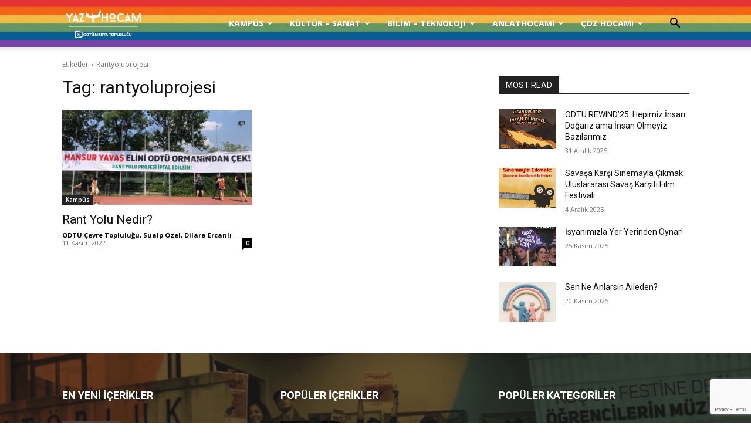

--- FILE ---
content_type: text/html; charset=utf-8
request_url: https://www.google.com/recaptcha/api2/anchor?ar=1&k=6LeocZUUAAAAAH4AfxDxQtJwRUVK0YIbnjDj6a9X&co=aHR0cHM6Ly95YXpob2NhbS5jb206NDQz&hl=en&v=PoyoqOPhxBO7pBk68S4YbpHZ&size=invisible&anchor-ms=20000&execute-ms=30000&cb=6seu8cgu34mw
body_size: 48835
content:
<!DOCTYPE HTML><html dir="ltr" lang="en"><head><meta http-equiv="Content-Type" content="text/html; charset=UTF-8">
<meta http-equiv="X-UA-Compatible" content="IE=edge">
<title>reCAPTCHA</title>
<style type="text/css">
/* cyrillic-ext */
@font-face {
  font-family: 'Roboto';
  font-style: normal;
  font-weight: 400;
  font-stretch: 100%;
  src: url(//fonts.gstatic.com/s/roboto/v48/KFO7CnqEu92Fr1ME7kSn66aGLdTylUAMa3GUBHMdazTgWw.woff2) format('woff2');
  unicode-range: U+0460-052F, U+1C80-1C8A, U+20B4, U+2DE0-2DFF, U+A640-A69F, U+FE2E-FE2F;
}
/* cyrillic */
@font-face {
  font-family: 'Roboto';
  font-style: normal;
  font-weight: 400;
  font-stretch: 100%;
  src: url(//fonts.gstatic.com/s/roboto/v48/KFO7CnqEu92Fr1ME7kSn66aGLdTylUAMa3iUBHMdazTgWw.woff2) format('woff2');
  unicode-range: U+0301, U+0400-045F, U+0490-0491, U+04B0-04B1, U+2116;
}
/* greek-ext */
@font-face {
  font-family: 'Roboto';
  font-style: normal;
  font-weight: 400;
  font-stretch: 100%;
  src: url(//fonts.gstatic.com/s/roboto/v48/KFO7CnqEu92Fr1ME7kSn66aGLdTylUAMa3CUBHMdazTgWw.woff2) format('woff2');
  unicode-range: U+1F00-1FFF;
}
/* greek */
@font-face {
  font-family: 'Roboto';
  font-style: normal;
  font-weight: 400;
  font-stretch: 100%;
  src: url(//fonts.gstatic.com/s/roboto/v48/KFO7CnqEu92Fr1ME7kSn66aGLdTylUAMa3-UBHMdazTgWw.woff2) format('woff2');
  unicode-range: U+0370-0377, U+037A-037F, U+0384-038A, U+038C, U+038E-03A1, U+03A3-03FF;
}
/* math */
@font-face {
  font-family: 'Roboto';
  font-style: normal;
  font-weight: 400;
  font-stretch: 100%;
  src: url(//fonts.gstatic.com/s/roboto/v48/KFO7CnqEu92Fr1ME7kSn66aGLdTylUAMawCUBHMdazTgWw.woff2) format('woff2');
  unicode-range: U+0302-0303, U+0305, U+0307-0308, U+0310, U+0312, U+0315, U+031A, U+0326-0327, U+032C, U+032F-0330, U+0332-0333, U+0338, U+033A, U+0346, U+034D, U+0391-03A1, U+03A3-03A9, U+03B1-03C9, U+03D1, U+03D5-03D6, U+03F0-03F1, U+03F4-03F5, U+2016-2017, U+2034-2038, U+203C, U+2040, U+2043, U+2047, U+2050, U+2057, U+205F, U+2070-2071, U+2074-208E, U+2090-209C, U+20D0-20DC, U+20E1, U+20E5-20EF, U+2100-2112, U+2114-2115, U+2117-2121, U+2123-214F, U+2190, U+2192, U+2194-21AE, U+21B0-21E5, U+21F1-21F2, U+21F4-2211, U+2213-2214, U+2216-22FF, U+2308-230B, U+2310, U+2319, U+231C-2321, U+2336-237A, U+237C, U+2395, U+239B-23B7, U+23D0, U+23DC-23E1, U+2474-2475, U+25AF, U+25B3, U+25B7, U+25BD, U+25C1, U+25CA, U+25CC, U+25FB, U+266D-266F, U+27C0-27FF, U+2900-2AFF, U+2B0E-2B11, U+2B30-2B4C, U+2BFE, U+3030, U+FF5B, U+FF5D, U+1D400-1D7FF, U+1EE00-1EEFF;
}
/* symbols */
@font-face {
  font-family: 'Roboto';
  font-style: normal;
  font-weight: 400;
  font-stretch: 100%;
  src: url(//fonts.gstatic.com/s/roboto/v48/KFO7CnqEu92Fr1ME7kSn66aGLdTylUAMaxKUBHMdazTgWw.woff2) format('woff2');
  unicode-range: U+0001-000C, U+000E-001F, U+007F-009F, U+20DD-20E0, U+20E2-20E4, U+2150-218F, U+2190, U+2192, U+2194-2199, U+21AF, U+21E6-21F0, U+21F3, U+2218-2219, U+2299, U+22C4-22C6, U+2300-243F, U+2440-244A, U+2460-24FF, U+25A0-27BF, U+2800-28FF, U+2921-2922, U+2981, U+29BF, U+29EB, U+2B00-2BFF, U+4DC0-4DFF, U+FFF9-FFFB, U+10140-1018E, U+10190-1019C, U+101A0, U+101D0-101FD, U+102E0-102FB, U+10E60-10E7E, U+1D2C0-1D2D3, U+1D2E0-1D37F, U+1F000-1F0FF, U+1F100-1F1AD, U+1F1E6-1F1FF, U+1F30D-1F30F, U+1F315, U+1F31C, U+1F31E, U+1F320-1F32C, U+1F336, U+1F378, U+1F37D, U+1F382, U+1F393-1F39F, U+1F3A7-1F3A8, U+1F3AC-1F3AF, U+1F3C2, U+1F3C4-1F3C6, U+1F3CA-1F3CE, U+1F3D4-1F3E0, U+1F3ED, U+1F3F1-1F3F3, U+1F3F5-1F3F7, U+1F408, U+1F415, U+1F41F, U+1F426, U+1F43F, U+1F441-1F442, U+1F444, U+1F446-1F449, U+1F44C-1F44E, U+1F453, U+1F46A, U+1F47D, U+1F4A3, U+1F4B0, U+1F4B3, U+1F4B9, U+1F4BB, U+1F4BF, U+1F4C8-1F4CB, U+1F4D6, U+1F4DA, U+1F4DF, U+1F4E3-1F4E6, U+1F4EA-1F4ED, U+1F4F7, U+1F4F9-1F4FB, U+1F4FD-1F4FE, U+1F503, U+1F507-1F50B, U+1F50D, U+1F512-1F513, U+1F53E-1F54A, U+1F54F-1F5FA, U+1F610, U+1F650-1F67F, U+1F687, U+1F68D, U+1F691, U+1F694, U+1F698, U+1F6AD, U+1F6B2, U+1F6B9-1F6BA, U+1F6BC, U+1F6C6-1F6CF, U+1F6D3-1F6D7, U+1F6E0-1F6EA, U+1F6F0-1F6F3, U+1F6F7-1F6FC, U+1F700-1F7FF, U+1F800-1F80B, U+1F810-1F847, U+1F850-1F859, U+1F860-1F887, U+1F890-1F8AD, U+1F8B0-1F8BB, U+1F8C0-1F8C1, U+1F900-1F90B, U+1F93B, U+1F946, U+1F984, U+1F996, U+1F9E9, U+1FA00-1FA6F, U+1FA70-1FA7C, U+1FA80-1FA89, U+1FA8F-1FAC6, U+1FACE-1FADC, U+1FADF-1FAE9, U+1FAF0-1FAF8, U+1FB00-1FBFF;
}
/* vietnamese */
@font-face {
  font-family: 'Roboto';
  font-style: normal;
  font-weight: 400;
  font-stretch: 100%;
  src: url(//fonts.gstatic.com/s/roboto/v48/KFO7CnqEu92Fr1ME7kSn66aGLdTylUAMa3OUBHMdazTgWw.woff2) format('woff2');
  unicode-range: U+0102-0103, U+0110-0111, U+0128-0129, U+0168-0169, U+01A0-01A1, U+01AF-01B0, U+0300-0301, U+0303-0304, U+0308-0309, U+0323, U+0329, U+1EA0-1EF9, U+20AB;
}
/* latin-ext */
@font-face {
  font-family: 'Roboto';
  font-style: normal;
  font-weight: 400;
  font-stretch: 100%;
  src: url(//fonts.gstatic.com/s/roboto/v48/KFO7CnqEu92Fr1ME7kSn66aGLdTylUAMa3KUBHMdazTgWw.woff2) format('woff2');
  unicode-range: U+0100-02BA, U+02BD-02C5, U+02C7-02CC, U+02CE-02D7, U+02DD-02FF, U+0304, U+0308, U+0329, U+1D00-1DBF, U+1E00-1E9F, U+1EF2-1EFF, U+2020, U+20A0-20AB, U+20AD-20C0, U+2113, U+2C60-2C7F, U+A720-A7FF;
}
/* latin */
@font-face {
  font-family: 'Roboto';
  font-style: normal;
  font-weight: 400;
  font-stretch: 100%;
  src: url(//fonts.gstatic.com/s/roboto/v48/KFO7CnqEu92Fr1ME7kSn66aGLdTylUAMa3yUBHMdazQ.woff2) format('woff2');
  unicode-range: U+0000-00FF, U+0131, U+0152-0153, U+02BB-02BC, U+02C6, U+02DA, U+02DC, U+0304, U+0308, U+0329, U+2000-206F, U+20AC, U+2122, U+2191, U+2193, U+2212, U+2215, U+FEFF, U+FFFD;
}
/* cyrillic-ext */
@font-face {
  font-family: 'Roboto';
  font-style: normal;
  font-weight: 500;
  font-stretch: 100%;
  src: url(//fonts.gstatic.com/s/roboto/v48/KFO7CnqEu92Fr1ME7kSn66aGLdTylUAMa3GUBHMdazTgWw.woff2) format('woff2');
  unicode-range: U+0460-052F, U+1C80-1C8A, U+20B4, U+2DE0-2DFF, U+A640-A69F, U+FE2E-FE2F;
}
/* cyrillic */
@font-face {
  font-family: 'Roboto';
  font-style: normal;
  font-weight: 500;
  font-stretch: 100%;
  src: url(//fonts.gstatic.com/s/roboto/v48/KFO7CnqEu92Fr1ME7kSn66aGLdTylUAMa3iUBHMdazTgWw.woff2) format('woff2');
  unicode-range: U+0301, U+0400-045F, U+0490-0491, U+04B0-04B1, U+2116;
}
/* greek-ext */
@font-face {
  font-family: 'Roboto';
  font-style: normal;
  font-weight: 500;
  font-stretch: 100%;
  src: url(//fonts.gstatic.com/s/roboto/v48/KFO7CnqEu92Fr1ME7kSn66aGLdTylUAMa3CUBHMdazTgWw.woff2) format('woff2');
  unicode-range: U+1F00-1FFF;
}
/* greek */
@font-face {
  font-family: 'Roboto';
  font-style: normal;
  font-weight: 500;
  font-stretch: 100%;
  src: url(//fonts.gstatic.com/s/roboto/v48/KFO7CnqEu92Fr1ME7kSn66aGLdTylUAMa3-UBHMdazTgWw.woff2) format('woff2');
  unicode-range: U+0370-0377, U+037A-037F, U+0384-038A, U+038C, U+038E-03A1, U+03A3-03FF;
}
/* math */
@font-face {
  font-family: 'Roboto';
  font-style: normal;
  font-weight: 500;
  font-stretch: 100%;
  src: url(//fonts.gstatic.com/s/roboto/v48/KFO7CnqEu92Fr1ME7kSn66aGLdTylUAMawCUBHMdazTgWw.woff2) format('woff2');
  unicode-range: U+0302-0303, U+0305, U+0307-0308, U+0310, U+0312, U+0315, U+031A, U+0326-0327, U+032C, U+032F-0330, U+0332-0333, U+0338, U+033A, U+0346, U+034D, U+0391-03A1, U+03A3-03A9, U+03B1-03C9, U+03D1, U+03D5-03D6, U+03F0-03F1, U+03F4-03F5, U+2016-2017, U+2034-2038, U+203C, U+2040, U+2043, U+2047, U+2050, U+2057, U+205F, U+2070-2071, U+2074-208E, U+2090-209C, U+20D0-20DC, U+20E1, U+20E5-20EF, U+2100-2112, U+2114-2115, U+2117-2121, U+2123-214F, U+2190, U+2192, U+2194-21AE, U+21B0-21E5, U+21F1-21F2, U+21F4-2211, U+2213-2214, U+2216-22FF, U+2308-230B, U+2310, U+2319, U+231C-2321, U+2336-237A, U+237C, U+2395, U+239B-23B7, U+23D0, U+23DC-23E1, U+2474-2475, U+25AF, U+25B3, U+25B7, U+25BD, U+25C1, U+25CA, U+25CC, U+25FB, U+266D-266F, U+27C0-27FF, U+2900-2AFF, U+2B0E-2B11, U+2B30-2B4C, U+2BFE, U+3030, U+FF5B, U+FF5D, U+1D400-1D7FF, U+1EE00-1EEFF;
}
/* symbols */
@font-face {
  font-family: 'Roboto';
  font-style: normal;
  font-weight: 500;
  font-stretch: 100%;
  src: url(//fonts.gstatic.com/s/roboto/v48/KFO7CnqEu92Fr1ME7kSn66aGLdTylUAMaxKUBHMdazTgWw.woff2) format('woff2');
  unicode-range: U+0001-000C, U+000E-001F, U+007F-009F, U+20DD-20E0, U+20E2-20E4, U+2150-218F, U+2190, U+2192, U+2194-2199, U+21AF, U+21E6-21F0, U+21F3, U+2218-2219, U+2299, U+22C4-22C6, U+2300-243F, U+2440-244A, U+2460-24FF, U+25A0-27BF, U+2800-28FF, U+2921-2922, U+2981, U+29BF, U+29EB, U+2B00-2BFF, U+4DC0-4DFF, U+FFF9-FFFB, U+10140-1018E, U+10190-1019C, U+101A0, U+101D0-101FD, U+102E0-102FB, U+10E60-10E7E, U+1D2C0-1D2D3, U+1D2E0-1D37F, U+1F000-1F0FF, U+1F100-1F1AD, U+1F1E6-1F1FF, U+1F30D-1F30F, U+1F315, U+1F31C, U+1F31E, U+1F320-1F32C, U+1F336, U+1F378, U+1F37D, U+1F382, U+1F393-1F39F, U+1F3A7-1F3A8, U+1F3AC-1F3AF, U+1F3C2, U+1F3C4-1F3C6, U+1F3CA-1F3CE, U+1F3D4-1F3E0, U+1F3ED, U+1F3F1-1F3F3, U+1F3F5-1F3F7, U+1F408, U+1F415, U+1F41F, U+1F426, U+1F43F, U+1F441-1F442, U+1F444, U+1F446-1F449, U+1F44C-1F44E, U+1F453, U+1F46A, U+1F47D, U+1F4A3, U+1F4B0, U+1F4B3, U+1F4B9, U+1F4BB, U+1F4BF, U+1F4C8-1F4CB, U+1F4D6, U+1F4DA, U+1F4DF, U+1F4E3-1F4E6, U+1F4EA-1F4ED, U+1F4F7, U+1F4F9-1F4FB, U+1F4FD-1F4FE, U+1F503, U+1F507-1F50B, U+1F50D, U+1F512-1F513, U+1F53E-1F54A, U+1F54F-1F5FA, U+1F610, U+1F650-1F67F, U+1F687, U+1F68D, U+1F691, U+1F694, U+1F698, U+1F6AD, U+1F6B2, U+1F6B9-1F6BA, U+1F6BC, U+1F6C6-1F6CF, U+1F6D3-1F6D7, U+1F6E0-1F6EA, U+1F6F0-1F6F3, U+1F6F7-1F6FC, U+1F700-1F7FF, U+1F800-1F80B, U+1F810-1F847, U+1F850-1F859, U+1F860-1F887, U+1F890-1F8AD, U+1F8B0-1F8BB, U+1F8C0-1F8C1, U+1F900-1F90B, U+1F93B, U+1F946, U+1F984, U+1F996, U+1F9E9, U+1FA00-1FA6F, U+1FA70-1FA7C, U+1FA80-1FA89, U+1FA8F-1FAC6, U+1FACE-1FADC, U+1FADF-1FAE9, U+1FAF0-1FAF8, U+1FB00-1FBFF;
}
/* vietnamese */
@font-face {
  font-family: 'Roboto';
  font-style: normal;
  font-weight: 500;
  font-stretch: 100%;
  src: url(//fonts.gstatic.com/s/roboto/v48/KFO7CnqEu92Fr1ME7kSn66aGLdTylUAMa3OUBHMdazTgWw.woff2) format('woff2');
  unicode-range: U+0102-0103, U+0110-0111, U+0128-0129, U+0168-0169, U+01A0-01A1, U+01AF-01B0, U+0300-0301, U+0303-0304, U+0308-0309, U+0323, U+0329, U+1EA0-1EF9, U+20AB;
}
/* latin-ext */
@font-face {
  font-family: 'Roboto';
  font-style: normal;
  font-weight: 500;
  font-stretch: 100%;
  src: url(//fonts.gstatic.com/s/roboto/v48/KFO7CnqEu92Fr1ME7kSn66aGLdTylUAMa3KUBHMdazTgWw.woff2) format('woff2');
  unicode-range: U+0100-02BA, U+02BD-02C5, U+02C7-02CC, U+02CE-02D7, U+02DD-02FF, U+0304, U+0308, U+0329, U+1D00-1DBF, U+1E00-1E9F, U+1EF2-1EFF, U+2020, U+20A0-20AB, U+20AD-20C0, U+2113, U+2C60-2C7F, U+A720-A7FF;
}
/* latin */
@font-face {
  font-family: 'Roboto';
  font-style: normal;
  font-weight: 500;
  font-stretch: 100%;
  src: url(//fonts.gstatic.com/s/roboto/v48/KFO7CnqEu92Fr1ME7kSn66aGLdTylUAMa3yUBHMdazQ.woff2) format('woff2');
  unicode-range: U+0000-00FF, U+0131, U+0152-0153, U+02BB-02BC, U+02C6, U+02DA, U+02DC, U+0304, U+0308, U+0329, U+2000-206F, U+20AC, U+2122, U+2191, U+2193, U+2212, U+2215, U+FEFF, U+FFFD;
}
/* cyrillic-ext */
@font-face {
  font-family: 'Roboto';
  font-style: normal;
  font-weight: 900;
  font-stretch: 100%;
  src: url(//fonts.gstatic.com/s/roboto/v48/KFO7CnqEu92Fr1ME7kSn66aGLdTylUAMa3GUBHMdazTgWw.woff2) format('woff2');
  unicode-range: U+0460-052F, U+1C80-1C8A, U+20B4, U+2DE0-2DFF, U+A640-A69F, U+FE2E-FE2F;
}
/* cyrillic */
@font-face {
  font-family: 'Roboto';
  font-style: normal;
  font-weight: 900;
  font-stretch: 100%;
  src: url(//fonts.gstatic.com/s/roboto/v48/KFO7CnqEu92Fr1ME7kSn66aGLdTylUAMa3iUBHMdazTgWw.woff2) format('woff2');
  unicode-range: U+0301, U+0400-045F, U+0490-0491, U+04B0-04B1, U+2116;
}
/* greek-ext */
@font-face {
  font-family: 'Roboto';
  font-style: normal;
  font-weight: 900;
  font-stretch: 100%;
  src: url(//fonts.gstatic.com/s/roboto/v48/KFO7CnqEu92Fr1ME7kSn66aGLdTylUAMa3CUBHMdazTgWw.woff2) format('woff2');
  unicode-range: U+1F00-1FFF;
}
/* greek */
@font-face {
  font-family: 'Roboto';
  font-style: normal;
  font-weight: 900;
  font-stretch: 100%;
  src: url(//fonts.gstatic.com/s/roboto/v48/KFO7CnqEu92Fr1ME7kSn66aGLdTylUAMa3-UBHMdazTgWw.woff2) format('woff2');
  unicode-range: U+0370-0377, U+037A-037F, U+0384-038A, U+038C, U+038E-03A1, U+03A3-03FF;
}
/* math */
@font-face {
  font-family: 'Roboto';
  font-style: normal;
  font-weight: 900;
  font-stretch: 100%;
  src: url(//fonts.gstatic.com/s/roboto/v48/KFO7CnqEu92Fr1ME7kSn66aGLdTylUAMawCUBHMdazTgWw.woff2) format('woff2');
  unicode-range: U+0302-0303, U+0305, U+0307-0308, U+0310, U+0312, U+0315, U+031A, U+0326-0327, U+032C, U+032F-0330, U+0332-0333, U+0338, U+033A, U+0346, U+034D, U+0391-03A1, U+03A3-03A9, U+03B1-03C9, U+03D1, U+03D5-03D6, U+03F0-03F1, U+03F4-03F5, U+2016-2017, U+2034-2038, U+203C, U+2040, U+2043, U+2047, U+2050, U+2057, U+205F, U+2070-2071, U+2074-208E, U+2090-209C, U+20D0-20DC, U+20E1, U+20E5-20EF, U+2100-2112, U+2114-2115, U+2117-2121, U+2123-214F, U+2190, U+2192, U+2194-21AE, U+21B0-21E5, U+21F1-21F2, U+21F4-2211, U+2213-2214, U+2216-22FF, U+2308-230B, U+2310, U+2319, U+231C-2321, U+2336-237A, U+237C, U+2395, U+239B-23B7, U+23D0, U+23DC-23E1, U+2474-2475, U+25AF, U+25B3, U+25B7, U+25BD, U+25C1, U+25CA, U+25CC, U+25FB, U+266D-266F, U+27C0-27FF, U+2900-2AFF, U+2B0E-2B11, U+2B30-2B4C, U+2BFE, U+3030, U+FF5B, U+FF5D, U+1D400-1D7FF, U+1EE00-1EEFF;
}
/* symbols */
@font-face {
  font-family: 'Roboto';
  font-style: normal;
  font-weight: 900;
  font-stretch: 100%;
  src: url(//fonts.gstatic.com/s/roboto/v48/KFO7CnqEu92Fr1ME7kSn66aGLdTylUAMaxKUBHMdazTgWw.woff2) format('woff2');
  unicode-range: U+0001-000C, U+000E-001F, U+007F-009F, U+20DD-20E0, U+20E2-20E4, U+2150-218F, U+2190, U+2192, U+2194-2199, U+21AF, U+21E6-21F0, U+21F3, U+2218-2219, U+2299, U+22C4-22C6, U+2300-243F, U+2440-244A, U+2460-24FF, U+25A0-27BF, U+2800-28FF, U+2921-2922, U+2981, U+29BF, U+29EB, U+2B00-2BFF, U+4DC0-4DFF, U+FFF9-FFFB, U+10140-1018E, U+10190-1019C, U+101A0, U+101D0-101FD, U+102E0-102FB, U+10E60-10E7E, U+1D2C0-1D2D3, U+1D2E0-1D37F, U+1F000-1F0FF, U+1F100-1F1AD, U+1F1E6-1F1FF, U+1F30D-1F30F, U+1F315, U+1F31C, U+1F31E, U+1F320-1F32C, U+1F336, U+1F378, U+1F37D, U+1F382, U+1F393-1F39F, U+1F3A7-1F3A8, U+1F3AC-1F3AF, U+1F3C2, U+1F3C4-1F3C6, U+1F3CA-1F3CE, U+1F3D4-1F3E0, U+1F3ED, U+1F3F1-1F3F3, U+1F3F5-1F3F7, U+1F408, U+1F415, U+1F41F, U+1F426, U+1F43F, U+1F441-1F442, U+1F444, U+1F446-1F449, U+1F44C-1F44E, U+1F453, U+1F46A, U+1F47D, U+1F4A3, U+1F4B0, U+1F4B3, U+1F4B9, U+1F4BB, U+1F4BF, U+1F4C8-1F4CB, U+1F4D6, U+1F4DA, U+1F4DF, U+1F4E3-1F4E6, U+1F4EA-1F4ED, U+1F4F7, U+1F4F9-1F4FB, U+1F4FD-1F4FE, U+1F503, U+1F507-1F50B, U+1F50D, U+1F512-1F513, U+1F53E-1F54A, U+1F54F-1F5FA, U+1F610, U+1F650-1F67F, U+1F687, U+1F68D, U+1F691, U+1F694, U+1F698, U+1F6AD, U+1F6B2, U+1F6B9-1F6BA, U+1F6BC, U+1F6C6-1F6CF, U+1F6D3-1F6D7, U+1F6E0-1F6EA, U+1F6F0-1F6F3, U+1F6F7-1F6FC, U+1F700-1F7FF, U+1F800-1F80B, U+1F810-1F847, U+1F850-1F859, U+1F860-1F887, U+1F890-1F8AD, U+1F8B0-1F8BB, U+1F8C0-1F8C1, U+1F900-1F90B, U+1F93B, U+1F946, U+1F984, U+1F996, U+1F9E9, U+1FA00-1FA6F, U+1FA70-1FA7C, U+1FA80-1FA89, U+1FA8F-1FAC6, U+1FACE-1FADC, U+1FADF-1FAE9, U+1FAF0-1FAF8, U+1FB00-1FBFF;
}
/* vietnamese */
@font-face {
  font-family: 'Roboto';
  font-style: normal;
  font-weight: 900;
  font-stretch: 100%;
  src: url(//fonts.gstatic.com/s/roboto/v48/KFO7CnqEu92Fr1ME7kSn66aGLdTylUAMa3OUBHMdazTgWw.woff2) format('woff2');
  unicode-range: U+0102-0103, U+0110-0111, U+0128-0129, U+0168-0169, U+01A0-01A1, U+01AF-01B0, U+0300-0301, U+0303-0304, U+0308-0309, U+0323, U+0329, U+1EA0-1EF9, U+20AB;
}
/* latin-ext */
@font-face {
  font-family: 'Roboto';
  font-style: normal;
  font-weight: 900;
  font-stretch: 100%;
  src: url(//fonts.gstatic.com/s/roboto/v48/KFO7CnqEu92Fr1ME7kSn66aGLdTylUAMa3KUBHMdazTgWw.woff2) format('woff2');
  unicode-range: U+0100-02BA, U+02BD-02C5, U+02C7-02CC, U+02CE-02D7, U+02DD-02FF, U+0304, U+0308, U+0329, U+1D00-1DBF, U+1E00-1E9F, U+1EF2-1EFF, U+2020, U+20A0-20AB, U+20AD-20C0, U+2113, U+2C60-2C7F, U+A720-A7FF;
}
/* latin */
@font-face {
  font-family: 'Roboto';
  font-style: normal;
  font-weight: 900;
  font-stretch: 100%;
  src: url(//fonts.gstatic.com/s/roboto/v48/KFO7CnqEu92Fr1ME7kSn66aGLdTylUAMa3yUBHMdazQ.woff2) format('woff2');
  unicode-range: U+0000-00FF, U+0131, U+0152-0153, U+02BB-02BC, U+02C6, U+02DA, U+02DC, U+0304, U+0308, U+0329, U+2000-206F, U+20AC, U+2122, U+2191, U+2193, U+2212, U+2215, U+FEFF, U+FFFD;
}

</style>
<link rel="stylesheet" type="text/css" href="https://www.gstatic.com/recaptcha/releases/PoyoqOPhxBO7pBk68S4YbpHZ/styles__ltr.css">
<script nonce="vPuS50Alc-VBO7YI7YDRJQ" type="text/javascript">window['__recaptcha_api'] = 'https://www.google.com/recaptcha/api2/';</script>
<script type="text/javascript" src="https://www.gstatic.com/recaptcha/releases/PoyoqOPhxBO7pBk68S4YbpHZ/recaptcha__en.js" nonce="vPuS50Alc-VBO7YI7YDRJQ">
      
    </script></head>
<body><div id="rc-anchor-alert" class="rc-anchor-alert"></div>
<input type="hidden" id="recaptcha-token" value="[base64]">
<script type="text/javascript" nonce="vPuS50Alc-VBO7YI7YDRJQ">
      recaptcha.anchor.Main.init("[\x22ainput\x22,[\x22bgdata\x22,\x22\x22,\[base64]/[base64]/[base64]/[base64]/cjw8ejpyPj4+eil9Y2F0Y2gobCl7dGhyb3cgbDt9fSxIPWZ1bmN0aW9uKHcsdCx6KXtpZih3PT0xOTR8fHc9PTIwOCl0LnZbd10/dC52W3ddLmNvbmNhdCh6KTp0LnZbd109b2Yoeix0KTtlbHNle2lmKHQuYkImJnchPTMxNylyZXR1cm47dz09NjZ8fHc9PTEyMnx8dz09NDcwfHx3PT00NHx8dz09NDE2fHx3PT0zOTd8fHc9PTQyMXx8dz09Njh8fHc9PTcwfHx3PT0xODQ/[base64]/[base64]/[base64]/bmV3IGRbVl0oSlswXSk6cD09Mj9uZXcgZFtWXShKWzBdLEpbMV0pOnA9PTM/bmV3IGRbVl0oSlswXSxKWzFdLEpbMl0pOnA9PTQ/[base64]/[base64]/[base64]/[base64]\x22,\[base64]\x22,\x22wo51wrPDh2UQwoHCoHRdLsKVFcKGUVvCllfDocK5JsK/wqnDrcOQEcK4RMKCHwUsw4piwqbChy9facOwwpAiwpzCk8KpATDDgcOswrdhJUTCsD9ZwpjDpU3DnsOYJMOnecO4YsOdChzDpV8vGsK5dMONwo/[base64]/CnR1ZwqQtwo7CkhzDsjs5w6HDi2nCkzPCjcOAw6QQNxkMw41jKcKud8Ktw7PChHvChwnCnRLDqsOsw5nDrsK+ZsOjLcOhw7pgwrUyCXZsdcOaH8Ohwr8Nd2lyLlgpZMK1O31QTQLDvcKNwp0uwqguFRnDgsOUZMOXMsK3w7rDpcK1EjRmw4nCjxdYwrBRE8KId8K+wp/CqEfCocO2ecKowr9aQwrDvcOYw6hBw6UEw67CusO/U8K5TDtPTMKGw6nCpMOzwoomasOZw5TCv8K3SmB9dcK+w5ohwqAtU8Ofw4oMw4IkQcOEw6MpwpNvPsO/wr8/w6PDiDDDvXjCksK3w6ImwoDDjyjDsG5uQcKIw5twwo3Ck8Kew4bCjUXDp8KRw69BbgnCk8Ogw4DCn13DqsOQwrPDiy7CnsKpdMObeXI4E13DjxbCjcKLa8KPCcKkfkFkdThsw6c0w6XCpcKvIcO3A8KPw4xhURllwpVSJS/Dlhl/ekTCpjbCisK5wpXDkMO7w4VdG2LDjcKAw6PDrXkHwpo4EsKOw7LDlgfChh9eJ8OSw4EhIlQXF8OoIcKXOi7Dlj3ChAY0w6nCqGBww4bDrR5+w77DmgoqayIpAk/CpsKEAh1NbsKEQzAewoVxBTIpd1NhH0gCw7fDlsKowoTDtXzDgC5zwrYBw6zCu1HCsMOFw7o+IhQMKcOkw6/DnFpmw53Cq8KIbEHDmsO3IMKiwrcGwoTDmHoOciU2K37CrVx0K8ODwpMpw5N2wpxmwqXCiMObw4hQVk0aPcKww5JBUsKEYcOPNTLDpks3w6nChVfDi8K1SmHDgsO3wp7CplA/[base64]/Dg8Oqwpt4CGtKKMKBw7JrJsKKw4pPI2ZDCwbDilo2QsOywp1swrrCl0/CkMOrwqk2Z8KOWVRPNl44wq3DicOqW8O0w5zDmhFIY1bCrVEdwp8zw7nCoFpAbQh2wpvChA0kWUQkN8O/FcORw4Y4w5PDqz7Dkk1nw5LDvxIHw4XCnDFeAMO1wrtAw7fDgMO4w7TCmsK6A8Ocw7HDvVItw7p+w7FMDsKxBMKewrwvS8OLwqwFwr83fcOhw5ULMjfDtsO+wrE/w7tiEsKJfcOgwoLCosOucQ1RWQnCjC/CtAPDg8K7dsONwrDDr8KHGVxcMDnCqSgwFTYjOsK0w4Q1w6w4F3UBDsODwrcOb8OLw4BcaMOcw7Ifw7zCtifCkCpzUcKqwojCsMK8w6XDj8Oaw4zDlMKEw4DCg8KSw6JZw4huCMOsUsKyw7h+w5TChDVheGQ/E8OWNyR4T8KFGTHDqDljc2wuwrXCkMOWw4jChsKTOcODVMK6V0YZw7N2wrjCrUM8McKVF2XDqDDCtMKaD1jCk8ObBcO5RC1/[base64]/[base64]/CmsKZw5zDi8KawoHCrzcrw5Vow5zDjDrDisOKWmhzHGczw7VkVMKVw61YVV7Di8KiwqvDvl4BH8KEG8Ktw5AMw51BHsK/GWTDhgYsU8Olw7xlwr4/b2xgwrAyYX/CvRrDocKww6NNDMKXfG/[base64]/wooDa8KMTcKowoRkcTbDmC0BPcKVGnLCv8KTw4hFwqhpw5obwq7Do8K8w6bCmVvDu3FqWsKDVF5ROBDCpl0MwoLChgvCqsOsOhkgw5g0K1pFw7LCjcOwE1XCkElyTMOuMMKRNcKubMOZwrBQwrrClgs4EknCh1bDmHfCpmVgE8KIw4ZFJ8O9FWoqw4zDg8KVOXtLUcO/CMKwwpTCtAfCqQUJEnZmwrvCtVTDujzCnCwqDhdewrbCnk/DksKHw6AFw5ggAldNwq00KUEvO8OHw48Rw7Mzw5V3wpXDpMKZw7bDqwvDvy3CocKPaUFRcX3CncKNwpDCtVTCoBR+fDXDq8OsGsO6w6RCHcKlw5fCqsOnDMK9ccKEwql3w61qw4FuwpXCumPChlw4ZMKvw7slwq4fNA1mw5giwqrCv8KFw63DnmRrYsKMw4zCsURlwq/[base64]/GcOzwooVTMKqwq/DtsKlwpnDtSAqw5Y3VHdyB8Ojw6zCuzUdQ8KiwpjCqHx7O0bCrDIYZsOgDMOuZxLDhsOGS8KnwpYEwrTCgzXCjypAOSNtJXfDp8OWKEHDg8KSE8KNb0N8MsK7w4JXWMKIw493w73DmjvCicKGQU/CtTDDmgHDt8KIw4lVYMOUwoPDk8O3aMOYw4fChcKTwpt0wqPCpMOiADdpw7rCkmFFQxPCucKYGcOXMloCXMKvSsOhbgFtw7YdMGHCij/[base64]/KcKAwrjCukrDuMOHDMOwwp7CvRrDkMOMwpQ6wp0Lw7oXOcKXdiPDrsKIw77CjMOLw70Pw7Y8JxLCqHNFV8OIw7bCklPDgcOBfMO/asKMw7ddw6/DnB3DuFFcH8O3WMKfVhNwH8KrbMO2woQqDcOTQkzDg8Kcw5XDosKfanjDqGslZ8K6AVnDu8Omw48Jw5ZiJDAGX8KlGsKyw4HCg8Onw6vCt8O+w5/DkHzDo8K0wqNUNALDjxDClcKhL8KUwqbCliEZw4nDlB4zwpjDnU/DhjMof8OjwqwOwrdcw5XCgMKowojCmVomZivDrMO7VFRNY8K2w587EnTCucOCwrnCtTZKw6oXRkcBw4Naw7/CpsKuwrYOwpbCmcOJwplHwrUUw6lvLRzDqjFFGDxfw5YteSxAOMOlw6TDikprN2wlw7HCm8KYMS1xQ3I/w6nDlMKtw6vDtMO4woxTwqbDr8OxwqtYPMKsw4LDqsKXwobDkkw5w6zCgMKYcsOtEsOHw5zDncOjXcORXgolbRLDlDohw5olwpnDiFDDpTHDqsObw5rDoA7DnsORQw7CrhRdwos7HsOkH3DDvnHCgXNyOcOoPDvCtzEww4/Cj1s1w5HCuj/DnlV0wqBycAYUwqcxwo5BbDXDhVR+YMO9w5UMwrLDq8KOAcO9ZMKWw4vDl8OCf31ow6jCkcK3wpUww5LDtk7DnMOwwpNLw48aw7vDscKIwqw8RELCliYhw74Tw7TDucKHwp8yNyoVwoJ/wq/DryrCm8K/w4wKwrIpwoNdQMKNw6rCkFgxwo4HFD4Ywp3DpAvCmBRxwr4aw4zCiwDDshjDosKPw4NLFMKRw7HCnTt0ZsOCw7lRw6B7csO0ecOowqgyQD0Gw7stwpwhaTM4wolVw5djwrYvwoQYCQMOfC5FwooeCA5iK8O9VEvDhXF/PGtew5hoZcKZdVPDpXTDvQJKXzTDm8Kaw7Q9Mn7DhnrDrUPDtMO9AcO9XcObwoJYIMOEfsKrw758wqrDojEjw7QlNcKHwobDvcKFbcOMV8ORQAHCosKWZcOow6hgw5RxImADRMOuwo3CuX7Ds2PDiRfDr8O4wqgvwq9wwp/DtyZfEUJ7w4tXbhDCphwUER7Dmh/CgmYQJxAgLGrCk8KiCMOAbMOlw63Cvy7DvsOEQ8OAw7gTXsO0QFfCmcKzO35ROMOFE2nDi8O4XB7CuMK7w7PDu8OLAcK7F8KLUXddMGzDvMKAPiPCoMKew5zCh8O1RjvCoRoNDMKDIUTCj8O2w7VwJMKSw65SDsKPAMKQw7nDlcK/[base64]/wrHCowTDu1ISWMOiw4PDgMOEw5TDrsOYdsO+w6vDvj/[base64]/[base64]/DqizDtWUaw5bDpCcPwpgJw4nCuV8Owr4ma8OvJsKVwobDnhkuw6bDhsOrUcO7wpNVw40hwp3Cgg4JG3nCv2rCvMKDwrbCjkbDiHZrchIJT8KkwoFwwpLDrsKWwrvDpnXClAoJw4gWWcK8w7/Dr8Khw4HCojVswplFEcK3wqvChcOBRnAjwrAXJMOwUsK5w6kBPhzCg1s2w7bCjMKmYnYPa0bCk8KLEsOaworDlMKyHMKfw5osJsONdDrDm2fDt8KzYMOKw5nCjsKowoN3XgEiw7l0UR/CkcKpwrxvfnTDuknDr8Krwr9mBS1Bw5PDpiMGwqJjLzPDk8KWw6DCjkwSw4FvwqnDvy7DnR5Iw4TDqQnDu8Kzw7ocaMKwwqjDhXzClUzDiMK9w6APUV4tw5gCwqcKaMOUWsOcwqbCrlnCqm3ChsOcQiR2KMK0wrrDvsKjw6PCu8KhPSk/Sh/CjwfDo8KzZVcXZsKxVcOWw7DDo8OgEMKww6YTYMK4wq9jKcOMw5/Dqz5hw7fDlsKsT8OXw5MZwqJdw53Cu8OhSMKZwoxvw5/DnMKJDxXDrFZpw5bCu8KAWAfCvjPCpsOEbsOpICzDosKmbcODKhcXwpYWOMKLWn8zw5c5WThXwrg3wp5IVsKuBMOSw71EQljCqwDCvh4qwpHDpsKkw4dmZMKXw7PDhA/DsG/[base64]/CrcOqwqVWw48dFVDCkUgic27CvXLCvcK1BsOSL8KFwoPCqcOjwpJ1MsOZwqxZb1DDg8K/NhHDviRAI1vDucOQw5TDs8OYwp57woLCnsKiw6BSw4tZw6oDw7fCiydGwroTw4wHw6gcPMKRZsKXNcKnw7RtRMO7w6A/DMOXw6s7w5AUwrgywqfClMOKCsK7w47CiRNPwoVsw5JETy5iwrvCgMK+wprCozvCn8OHZMKBwoM1dMOsw6V+BkHCg8OGwoPCv0TCmsKBEsKRw5DDvU7CnMKRwrt1wr/[base64]/W2xvN8Kaw4DCucKqRR7CviXDmCjDtsK1wqZSw4o6IsO+wqnCr8Ozwqt4wplpR8OaME1nwrENf0jDm8O1DMOlw5nDjDoIAyXDkQvDr8K0w5XCv8OHwrbDpSc6w5XDlW/[base64]/CucKzVMKaYFDCrMOWw7jDrcOVecOXw5PCkcKbw50hwqcewqhHwrnCu8OuwosHwpfDv8Kpw7rCtAIZK8OUdMKjWW/DuTQuw6HCoid0w7TDijkwwpMzw47Cii3DvUhUB8KUwp9ZcMOaW8KfHcKhwrMEw7bCmzjCh8OFPmQ/PSvDqgHCgXx3woxUEsOySnpzMMOCwr/CvT17wqhQw6TCrgVSwqfDqGgYIRXCssObw58JQcO1wp3CtcOmw6cMdHvDojwYJ1peNMOeIjBQf0rDscOHZjMra0oUw7PCm8Odwr/DucO7dHU7IMKuwrZ5woMTwoPCiMKkIU/[base64]/w6BJw4zDu8KePg3Cn8KGfXh4w5lswr4cAi3Dr8ONFlrCqh4WDG84Rg9LwpROb2fDvUzDkMOyUjRoV8KAHsK1wpNBdjDDgnDCrE8Rw6wgYnrDg8O3woDDuWLDjcKQJcODw64gDSJjNxTDtCZcwrjCucOxDz/DosKPbQx2EcO1w5PDk8Ozw53CqBXCocOAFk3CpMK/w59SwoPCugnCgsOuPsOpwowafXIUwqHDhRJUSwLDkyQZTgNUw44Uw6/DucO/w7YLDhMdLi0ewqnCmh3Cl2csacK0DSrDj8OobwTDrzzDksKYBjhKfMKgw7TDh0I9w5jCs8ORJ8KVw6DDrcORw7ZFw7rDt8KzQSnCt3ldwrLCuMO4w40aIj/DuMObdMKdw5BGTsKJwrvDtMOCw6LChsKeE8KewoPCmcOcZAUxciBzMFckwqUWcz5OWXR1MMKvKsOxR2zClcKfDjQlw5jDtTfChcKDMcOrNMOhwqTCl2UaTTdMw6BKH8KGw6IDA8OVw77Dn0jCkAc4w67DskRsw6hkBkVHwozCucOSMHrDm8K8DMO/S8KfccOkw4XCqGLDsMOiKsK9GUjDnQrCusOIw5jCqABEXMO2wq5VNy1of0XDrWgvL8Omw7lQwoZYamTCvD/[base64]/WGvCigTDnS/CksKzDRMWXcOiw4rCqiXCu8OgwonDu3lMTXHCosKkw53DjsO+w4fDuREYw5TDpMO1wrUXw5gqw4AQAEogw53CksKRBAXDpMO7WCvDqF/[base64]/CiVU7w4RKJ8O0w7LDp8K3VDRXw6vDuxvCl3/DjsKpIUMywrfCnTUtw7fCqwV3G0zDqcOdwr0/wpDCq8O5wos7w4o4L8OUwpzCskDClMOwwobDu8O3wqdjw48CGCfDoUpFwp5/w4l2WQXCmQwqAsOzeUo0UAbDosKIwqLCoVrCtcOWwqIAGcKsO8O8wogVw5HDm8KubMONw4s8w4w+w7R/d2bDinBCwrYsw701wq3DmsOkNcOGwr3CjGkGw4ALfcK4aFLCmTVqw58xKm9yw5TDrnNCQsK7TsO0e8KlKcK6dUrCliLCn8OIN8KZeVTCv3DChsKVM8KvwqRPAMKiDsKKw5nCssKjwokZW8KTwoXDoxjDgcOAwp3DisK1Z1IMbl/DkVfCvCMzJsOXHgXCsMOyw6gNaVoYwoHCrcOzYxbCiSFEw5XCqE8bMMK4KMO2wpF1w5VyCgNJw5TCuBDDmcK+GmJXTiVffWfCpsO9CD7DuWLDml4CRcKtw6XCv8O4Wxw7wpxMwrrCrwpidGbCgEoCw5ogw65FUE5mP8OGwqrCp8K3wqxzw6bDm8KtJj/CpsK5wp5AwobCu2/CnsOdPjvChcO1w5NMw7pMwpzDo8Otwpk9w6vDrR/DiMOrw5QwHBrDqcKTPlHCn24hMR7ChcO4DsOhX8Knw6kmDMKcw5IrXmE9eHPChRh1PB5hwqBUSlBMcCoaTXwrw5dvwq4TwqJtwq/[base64]/[base64]/CrcOxdhnDkkNVHzXDncOgE8OtIkYnLsO3F3DDjMOBGcKcwo7CtMOmKcKJwrfDvEXDjTDCvmjCpsOIw5DDu8K/[base64]/w6APwoEZdMKLJsOIUDQOI8KTw6TCgHkreGfDhMOtcjB2AsKxfSQawpBwbEPDs8KpLcKGWiTDpCzCvUgbPMOuwoUgcTsWf3rDscOlTXnCocKLwqBlG8O8w5PDrcOfEMKWPsK6w5fCmMKbwqDCmktwwqbDicK4asKbBMKNe8KXf2nCk2XCscO/KcKXRhtZwoNhwrrCvkjDvE8gCMKwDWvCj01dwpUQD0rDjSbCqhHCqVzDrMOkw5LDi8OuwpDCiAnDv1fCl8OmwodbAMK2w7Fzw4fCtExvwpILWBTCpWXCm8K5wqMGUTrCiAnChsKRT0HDrwpHBnUZwqQ/[base64]/CisOmwrzDjcKmwp0BJFHCjg/CgMOTcVLCu8Knw7fDliLCpWTDjcKiw4dfAMOpdMOZw4DCmmzDjU14wo/ChcKRU8KswoTDmcOYw6ZeOsOyw5jDmMOuK8KkwrphbcKAXCrDocKDwpDCsBcfw5PDrsKoemvDr3vDscK/w4ZxwoAED8KKw7ZaScOyPTPCjMKmFjfDqWjDoyFKccOiSn/DjQPCtW/CmiHDg3vClDlXQ8KURMOEwoLDhcKywpDDgx/[base64]/GGNiQUggG8K/amzDusKfS8K/NcKkw5NSw4lySQIhf8OfwpbDpiILOsKkw5bCrsOGwoDDsiEqwpfCg2NlwpsZwoJ1w4/[base64]/wpErwpLDkVIqwq/DrMO5PcKGYn0TU0gLw5VkS8Kww7nDjWRuEsKFwpAVw5wJP0vDlnJvdDs7MHHChHVHaBzDiDbDkXh8w5vCl09Rw5DCl8K6cGZXwp/ChcKvw5Npw6N4w7ZUX8Olwq7CgCjDg0fCjlRvw5PCjEfDp8KiwqQUwostasKlwrPCnsOnwoN1w4slw5vDgTPCsjdTShnCjcOUw4PCsMKHK8Ouw43Dl1TDvsKhRcKsGFkhw6rCt8O8OE0hT8K/Rjs2wps4woIlwqQSScO2EQ3CpMKdw7JJeMKtVmpnw7MKwonCuhZqfsOYJ1nCq8KdGHHCs8O3QzZ9wr1uw6ImccKVw6vCosOlBMOBcCUnw5PDk8ODw5EsLMOOwrYgw4bDsg5BXMKZWzbDlcOJWVvDgmXCgV/Cp8KRwp/[base64]/DgcOhZg/ChMOcSW/Dr0UTwr1DwoVXwroPw502wpEfOGvDl1nCu8O9WA1LGwLCq8OrwrEIBQDCgMOPT17CvzPDkMONccKbPcO3HsODw5liwp3DkV7CjCrDlhAPw47Ci8KLDhszwpktfcKJYcKRw55hW8KxP01rHXUYwqdzHS/CpnLCp8Kyd0jDgMKiwrXDrsK/Ax4jwqfClMOQw7PCt2TCpwUGQTNsK8OwB8Olc8K7csKrw4YAwqLCl8KsdsK7fibDpTQDwrg4UcK1wonCpsKTwos2w4NaHVDCsH3CgwTDmmjChF5/wqshOBMRGHpgw581WcOWwpDDpHDCqsO6FzjDmSnCvFDCknpTSmM3RREFwrBkEcKUZsOrwoR9U3fCscO5w6LDi1/CmMOYVT1jIhvDgcOAwrA6w7sAworDh0FrbcKiD8KyMWvClFYqworDjMOSwqc3wqVmWMOUw7Zhw6MnwoUHFcKZw4nDisKfA8OpVm/[base64]/DisOjNABkw7UiUhcxfMODCMOWEGbDkWk2VnfDqGxLw4wKYWrDgcOlF8O4wrfDs2PCi8Oow63Cs8KxJgBrwr3ChMKow75fwqFqKMKyCsOlQsO/w5RxwqXDpBnChsOVHw3Crk7CpMKxRDbDnMOpQ8ONw5PCv8OOwq4twqAFPn7DpcOqByAQwprCiAvCr27Dr1Y/IyhRwq/Dvkw9N3nDj0bDlcKaUTB+w5t8Eg8hfcKgWMOEE0PCvHXDhMOVwrF8wp5cKkV8w4hhwr7CuCLDrj0MAMKXLGMlw4JrSsKmbcOXw4/Dp2h/wr8WwprCjnLCoTHDjcOcakjCiiTCrnRFw6MqXifDn8Kdwo8gPMOMw7vDslDCmVHCjj1TQMOxVMOlaMOVJwwvI1lVwqZuwrzDjQtpNcO8wrPDosKMwpAKEMOoNsKQw7I4w4AgSsKlw6bDnhTDiSXCssOWRBHCsMKOTMOhw7HCsEo2RGPCqw/DocOvwos4ZcOeI8K5w6www6xbM0zCpsO/OsKaIwBbw7HCulBew7JpUnrCmxlTw6Fwwp99w54XYmTCmQ7ChcOyw6XCpsOtw7jCrkrCq8Ozwo1ewo5RwpQjVcKwOsKTRcOLKzjDlcO2wo3DlA3CssO4wo8qw7/DtVLDo8K1w7/DuMKBworDh8O8VMKec8OHanQqwrsQw7wpDVnClA/CgEvCjsO3woQLYsOvZ0EswpU8J8OwGSgiw6LChMKMw4nCmMKOw4MhaMOLwpzDjSjDoMOQbsOqHhHCm8OUcibCi8Kgw7p8wrHChMOVwrohJD/[base64]/[base64]/wqPCgcORwptsC1sUIxIsSmUJZ8Okw5LCgQfCmQgNwr1YwpXDksKLw5BFw43Ck8KvKhcxw6xSMsKfAn/Cp8OpDcOoOBlDw57DoyDDicK4ZUM9PsOywojDgkZSwrrDgMKiwp4Sw6zDp1tdTcOuUcOfEWHDh8OzbRdEwpscI8O/HVTCpydWwpdgwo8dwpxwfC7CiC7Cg1HDowjDikvDpMKQUD9OKyA0wq3CrVUWw77Dg8KFw5gNwpPDvcOAfl8zw5xFwpNqVMKVDnvCjEfDlMK/WVJCPFPDj8K8Iz3CsW0Fw6Anw6Q4Aww/HmfCu8KkZ2rCvcKhecKMa8OmwohQdMKHcgIdw4HDtGPDkBkww7QQUB0Vw55Fwr3DiE/DvTA+MWt7w43DpsKNw7YAwpk8AsK3wr0kw43CnMOpw6rDkBHDksOew4jDtWckDxXCo8O0w7hFVcOVw6xcw6zCvQpBw6hSfWZbLcOjwp8EwonCkcKyw79MVMKrDcO7dsKZPF1nw6Avw5jCjsOjw43CoVzChnp/akY7w4bDlz1Tw6QRJ8OBwq1UCMOSHyF2XkMDVMK2wp3CoAFUe8KPwqJTGcKNEcOCw5PCgFl2wozCgMK3wrwzw5hAWMKUwqHCoxfCncKOwq7DlcOMb8K5Uy7CmwjCuSDDrcKrwofCrcOjw6kRwqQsw5jDrErCpsOWwoTChVzDgMKaPQQSw4cMw4hNUsKowp4/Q8KMw4zDqyHDnF/[base64]/P8OSAcOpdQtDwp85wrnCpMOwwpg8wqnCjBnDgCxpbTzCpT7DssK4w4Y4wqvCiTvDrBljwoHDv8Klw4/CsQA5w5LDoGTCvcKAWMKQw5vDqMK3woTCn2YawoFxwpPCjcOvIcKEw63CnBgBVghrEcOqwpNiUHQMwpZDNMKdwrDDrsKoAQfDoMKcXsOQDcOHKmkjw5PCr8K8VCrCgMK3BB/Cr8KCZ8KHw5d8ZTvCn8K4wojDksOHQ8K/w7hEw7hSKDI9EXVKw6DCnsOuTWpCAcOsw5/CpsO1w7p2wofDvUViPsK3w6xuLgPCqcKXw5DDrU7DlS3Dq8KHw790fxNww4gew53DkMK5w4gGwqvDjj1nwpDCq8O4H3Rawrhow68aw5oowq4vK8Kyw7JqRkxjGFHDrlsZH3s9wp7CkEpFCUHDpBXDpMK/[base64]/DvDlWw6Y2EDZAa0XClsOhw7vDpMKATgYBw4HCsXMgF8O7JBMHw5krwqTDjGXCgV/Csh/Do8Oow4g5w4ldw6LCiMOtRMKLYX7CosO7wphaw74VwqZ/[base64]/DksOrERbCtcOhwqM7wpsJMMO5YwvDssOXwpLCsMOJworDsXgQw5XCnxUywpQhXRHCi8OxdjZkCX0hI8OqYsOEMlJuJ8KQw7LDl1JQwoQ4B1LDjG9vw7/CrnbDgsKVIwJww5rCmX0NwobCpB8bPXjDnw/CuxrCqsKIw7fDpMO9SlPDrinDi8OdAx13w7DCjVlQwpM+TMO8GsO/WFJYwrlacMK1D2kRwpkEwpjDpcKJIMO+YSXCphLCsXvCtm/Dg8Oiw6/DpsO9wp19HsOFAi9GInsSHSHCvmXCgTPCtV/Dly8ME8OlB8OEwqbDmBXDgX/[base64]/Dl8Oiw63CtWHDpnMJRBRdCQ7CtTLCjMKnYmhww6jDjMKwcVcjAMOIN1IVwqxQw5Z3G8Oqw5jCkAsOwoo7NmTDrD7Ds8OWw5UKIsOwScOawq4cZhXCoMKiwoHDlcOPw5zCkMKZRBHCi8KtGsKtw646dkZCITnDksKUw6nClMKWwr/DjDlbBnl/[base64]/XBfDn8OsK3UowobDq8OVEAQYGMKbSkzDvi02wqRZAsKbw6hQwo82MSd3UjhhwrczDsOJw5bDnyEJZj/CnsKnVVvCuMOkw7VJOg4wH1HDg2fCjcKWw5vDq8KRAsOswp0lw6bCj8K1MMOda8OJImJuw7hYDsKawoNjw7PCoG3ClsK9Y8K9wqPClUvDukLChMOcPlxVw6EFc2DDqQzDhRvDusKFBnBFwqXDjnXDqcOXw5nDk8K4LQUzKMO0wpTCgX/Cs8K1czpQw5AOw57Dq3/DulxpEcOkw6LCscOiP1zDlMKwaR/DkMOgQg3Cp8OBTXfCnn46KMK1dcOFwp3CrMKnwpnCul/Ch8KIwoVdecO8wo14wpfCnHjCvQHCk8KLBy7CugfCrMOZc1TDlsOSw5zCiGIVCsOYfj/DiMKvYcOxfMKxw400wo5twqvCs8KJwpzChcK+wpQ+wrLCucONwq7Dj0/[base64]/[base64]/CnMKow6jDgsOTccKJPRAORMOESBcFMEYnw7l/w5/DlA7CnWDDnsOWGx/[base64]/[base64]/CmCNMOsOdAVAow4A2wqHDrMKwwpnDhsOuFGFrwqDCo3Vaw49TTTBbTwjCsR7ClHXCncO/wocDw7XCgMO2w71GFTclV8Olw7/CsivDtn7DosOnOcKfw5DCsnTCocK0OMKIw4Q2Fx8lIMOew6pJGyfDucO4CsKuw6nDllEeBwrCrz8rwoJEw5/[base64]/DucKCw4vDuWbCpXDClxMSFsOWPsKXOSbDp8O4w6VDw4k3XwjCsC7Do8KUwq3DqsKmwqnDvsKRwp7ChGnCjh4kNm3CmCZvw4fDpMOcIkccNyJ0w7zCtsOrw4EVQMO4ZcOKCWMGwqnDkMOKwqDCt8KMXSrCqMKZw5t5w5fCix4YIcKxw4pMKyDDncOpGcO/E1vCp0QHbGVIY8KcTcKbwqAaIcOWwpDCgyQ8w4PChsO1w7rDhsOEwp3DscKIcsK1dMOVw4ZWcsKFw4sLHcOWwobCvMO6PsO0woMmfsKEwp1nw4fCjMKeLsOgPnXDjQIzRMKUw6o5woBPwqx6w6NYw7jCoyZ2AcKiIcONwp0+wo/DtsOVLsKRaCHDgcKRw5nCsMKRwo0EKcKLw47Dqz4qO8Klw60VUkkXecOEwpMRSRBJw44+wo9jwoXDqsKzw6BBw5RXw6nCsjVRTsKbw7vDj8KIw5nDsg3CnMKsP0kNw5wZEsK5w7ZdAHHCkUHCmQwZw7/DlSjDpHTCo8K9RsOawpVOwrDDiXnConzDucKEAS7CosOMX8Kdw6XDmCkweVPCmsKKa3DCkitpw43Dh8Kea0/DocOFwqo6wqAnBsKbJcO0cnnChS/CkwVPwoZ8XEfDv8KPw6/[base64]/wrNQe0bDmBnCpxjDpVNHU0zDtl7ClcKXdnIDwpI5wrfCiRhWRwRce8KuN3rDgsOaQsKdw5JTZMKxw5IHw7PCj8OQw6kaw7orw6EhecKEw6c6B37DtA4BwpMgw63CrMOgFy0sasOBGQXDn1LCklpXDxtEwpgmwpjDmVrDiAPCigddwo/[base64]/DlsOCAMKEZgnClhHCpmfCksO/[base64]/DqXPDm8KJcWB8f8Ouw4fDtMKHH1JJw4nClMKYwppkKcObw6jDv1Bkw7LDnTk7wrfDiC8JwrJRBsKYwpkMw7xBT8OLdGDCoQtDRMKYworCr8KSwqfDicOjwrRdESjCgsKVw6rCrWpAJ8ODw4o+XsOcwoJLVcOqw6rDmhBHw4Bswo/CtBxGbcODwoLDrcO/NcKMwpLDjsKvasOfwrjCogVIcn4bSgjCocOuw6piEsOhARsKwrbDsGXDpErDuFpaZsKYw4o4e8K8wpZtw7bDpsOrPDjDrsKsKH3CgzLCmsO7IcKdw6nCl3JKw5TCv8O4worDvsKmwpDDmQJiE8OuO3d0w6/[base64]/DqQ/CvTTCrQ4qOcO9WMOQdmvCsX7CjBZzfMKkwrfCqsO9w48NTcK6HMOTwobCnsKMBHPDr8O/[base64]/Cj8Ozw7TDkMK8J001w5TCgsOwwqTDugRow7TDgcKxw5DClwUsw6wSLsKDVjrChsKbw5d/dcOHAwXDpHl5eWBVYMOXw6pOMlDClmzCuXt1NmA5bnDDp8KzwpvCnSHCmT8zaA9fw7wiElcSwqPCgMKvwqBGw61cw5HDnsK+wo0Mwp0GwrzDp0vCrRnChMOew7TDhhXCuDnDh8KEwoxwwrJXwpcEMMOawqDCsyc0SsK9wpI/cMOmI8OWU8KhVR9BbMKZMMKTNEtgRCp5w4Z0w5bCk1s6asKHCkMMwqRGNkDCvkfDqMO2woZ2wr3CsMKnwqDDvH7Dlho6wocyYsOdw5gLw5PDncOBP8Knw5DCkRkgw5A6NcORw68BQFQUw7DDqMKtNMOGw5ACG3/[base64]/w7MXVGhpw43DiTkGUcO7wqvCsSYCIMKwwrVbwqsBGCs1wpRveBsRwqNNwqQISwBHwoHDvsK2wrEewr9NIDbDoMOBEFLDgcKFDsOlwp3DghxeRMKswo9lwoZQw6xuwpIjBGPDjDrDocKyJ8OKw6xLbcK2woTCksOYwrwBw7kRUhArwpvCvMOaAiB/SQPCn8OFw6c1w5BuSHUbw5DCu8Ocwo7Dl3/DkcOxw48YLcOeTVl9LX5ew7HCsmjCtMOhWcK1w5IIw5hNw4RFUUzCv0lsfDJfek3CqyjDuMKMwqslwoTCqsONQMKUwoJww5DDjULDqgDDjgtEQXRFKMO+N0x7wqvCrHJFDMOWwqlSH1nDlVlsw5BWw4xZN2DDixspw4DDrsK/woRRP8KLw54WUGDDkjZ7A0Zdwr/CgcKlbFsVw5XDusKYw4rCpsOkLcKJw6TDhcOKw5BVw5TCt8OIw5oMw5HCvcOOw63DvhEaw5/DrR3DlMKWMUfCtF/DsxjCiCNoMMKzG3/DqxRiw6dGw4dbwqHDqWY0wqRAw7bDn8KRw7dUwprDl8KcOAxae8KAZsODEsKuwprChFXCvg3CnCAKw6jCjUzDh24IT8KPw7bCmMKkw7jDh8O0w4XCq8OkS8KAwq/Cl3PDrSnDu8OracKwKcKiDSJOw6bDs0fDr8KFFsOCYMK9ZzYNYMOBRcKpUFfDlxh5HcK0w6nDm8Kuw6LCnUdcw6Q3w4R4w5N7wpvCuyfCjh0QwojDjA3CucOYRD4Yw5x0w4IRwo8mPcKyw68/QMKdw7TCsMKrAcO5QzJXw73CpMKmIwVBGXLCosKVw53Cgz7CliXCssKCYDHDu8OJw6rChh8CUcOiwqs/[base64]/DssO/[base64]/[base64]/DqC0ud8O0SsO3ZMK0w7Zzw67DuQ1BwpjDmMKna8OVPsK/AsK8w48mfWPCrVnCp8KpBMOaOxjDg0gkMQB8wpU3w6HDt8K6w6V1RMOTwq9fw5bCmxBTwqjDuy/DosKNFx9DwpFVD2Zvw47CjyHDucKaI8KdcHMtXsOrwpDDgBzCucKcB8KNwojCmQ/[base64]/w4bDg8OEezjDkMKqw452w6bCgngYwrNtSMK7worCmcKdPsKUNB3ChxdLCEvCgMKHVHzDi2jDtcKlwobDi8KtwqFNDGbCnzLCtVACw79KZMKvMsKlBG3DoMK6wrkkwqZUd07CtkDCoMK5JUloB199JE/DhsKawo0iw6fCtMK4wqoVKCUAIEEYXcO6U8OBw4NSeMKKw6Y0wplLw6PDjxfDuw3Ch8KBRGQAwp3Cgixbw7zCgsOAw6EAw4ACDsOqw7o4VMK5w6Edw7bCkcOnbsKrw6bDm8OlVcKbMsKFVMOMNjTClAHDmD5qwqHCtilAOH/CpsOOdsOjw5J+wpUfbMO4wpHDnMKQXC7CoAJqw6vCrh/Dpnl2woJWw5bCuFEsSzQ5wpvDt31XwoDDuMKnw4cAwp9Aw5bCkcKQayl7LgrDnW1wVcObOsOWbEjCnsORU1pew7PDusOKw6vCulLDgMKLYXESwqh7wpvDv1LDlMO7woDCu8K9wrnCvcKXw64yNsKnLEc8wqpEcmtMwoo0wq/Cg8Oyw6d3FcKURsOFDsK+L0nDj2vDixovw6rCjcOwbC8zRHjDpS46B2PDlMKIXU/DkDjDl1nCtHQfw6JlbXXCt8OiX8KJwovDrsO2w6jCo0QyMcKnRz/CscKKw7XCkTbCmwDCk8KgO8OrTcKPw5hWwqDCkDVoHjJfw4NjwrRICmdYXwZjw6o2w4tSw5/DtUEMQVrClsK1wrRVw6hCw4fCusOpw6DDpsK8UsKKbxJ0w7h8wr49w7otw7gJwp7DrCvCskzCpcKGw6tlFXF/wrvCisOkfsO4fmA5wrFCDgMPfsKbYAU4c8OaPcOpwpfDvMKhZ0/CksKNUgtzcXllw7HCmzDDnFvDuQMEasKpUyrCk0d/RMKnEcKWHMOqw7zChMKkImgJw77CpcOiw6wuRzxCRUXCqz5Kw7/CgMKKWnzCiCROHw/Cv3jDhsKbGSxTLHHDtEovwq5bwrDDmcKfwpfDkyfCvsODX8Kkw6LCrz58wrfCoG3CukYaCwrDtBBLw7UAHcOJw6Eiw7YnwrUFw7hiw7ZuOsO8w78Iw7LDuT0xPyvCl8K+a8OBI8ONw6g1JsOvX3LCiWMawo/DjzvCok5PwoMRw4NWIDsxUArDrDjCmcOdGsO6BEbCu8KWw412MRN+w4bCl8KUcTPDiiRew7XDtsKWwo7Cl8KuScKVXht4XVdawpgEwqBCw7h5wq7CgUXDuH/DlCNfw6fDk3wIw4FGbW17w5XClyjDusKxUCl1A0rDkinCmcKqMwTCl8O/[base64]/Cp2t6w4nDlyDDuxDClMKEAGrCu0XCg8OpFGkYwqx6woJCZMKWaR1lwrzColvCvMOZLFXCtgnCoGl/[base64]/DsMOzwpPCkMOkBWXCnA88w6DCrsOuKMOww5Ulw7fDmkvDsizDgkHCql1cTMOwSh/Diwduw4zDnlIXwpxbw60JH0TDnMO2I8OZccKCUsOxTMOZasKYfBNQAMKicMOtH3tEwqvCtCvClCrCtXvCpBPDvX9Ew5ASEMOqH3ETwpfDgBJdCRnCiUUaw7LCinjDocK1w4bCjxgJw5bCoSBIwqbDpcOgw5/DscKwGDbClsKkDGUewoArwqtBw77DiEPCgjLDhGZvXsKmw5JTV8KmwoAVfkjDq8OdNDxYJMOYw5PDvFzCjSgMKUh1w4vDq8OVYMOAw7JRwqdcwpYpw5JOScKGw4PDm8O2JiHDg8OtwqXDhMOhLn/CtsKIwq3CmFXDi0PDjcONQRYHFsKPwo9kw63DtlHDscOxEsKyfTXDlEnDuMKNE8OfAmYvw7xEX8KWwrIBM8OoWAEgwp3DjsOQwrldwpg5a2XCv1whwqTDosKiwq/Dv8KYwpZdGWDClcKMNUMmwpDDi8KDFDIXN8Orwp/ChkjCnMOjB1kGwpTDocKhJ8OHEGvCjsOXwrzDh8Knw4nCuEJbw6klR0tcwpgWVlppODnDgMK2eH/CoRTCoFXDhsKYI2vDhsO9bzbDhFzCnV19P8OBwoHDq3LDt3J7BFrDvjjCqMKawpsAWVE2dcKSe8KVw5HDpcOsfArCmQLDncOcasKDwrbCi8OBZ2XDlmPDhzd8wr7CsMOtG8OsZQ1mYTzCvMKgPsO+MMKYDH/CgsKXLcOvHznDsz3Dj8OEHMKkwo5+w5DCpsODw4XCsSEyLirDgGlmw67DqcKkdMOkwrrDi0fDpsKwworDrMO6P0DCv8ObB3ozw40/J33CuMOBw6DDqsOOF3x/w6Ujw6bDjUMNw7oxbUzCtiNkw6TDkVHDmAfCq8KrRibCrcOewrrDo8KAw60rWD0nw6oJOcOjacO9WFnDp8KYw7LCi8K5JcKVw6N+G8OXwrzCoMKow5ZuBcKGecKcUj3Ci8KRwrEqwqtVw5jCnWXChcOSw6bCuifDvsKxwq/DucKbO8OOTlREw5DCvQ06XsKJwozDlcKhw43Cq8KLecOyw4XCnMKeV8OhwpDDhcKgwrnDoVpIB1UNw6nCvBHCsHoow4xBbG8Gw7cFdMObwr0iwpLDlMKyK8K5X1JIYXDCg8OdclxfR8O3w7sOdcKNw6HDqWhme8KaKMKOw53DhhPCv8OOw7p/WsKZw5LDnFdow5LCtcOwwr9tG3hzUsOFLj7CsHt8wrMcw5PCn2rCplvDpMK6w60WwqzDpEjCqsKRw7nCunrDnMKJR8Okw5RPfSrCocO6b3p1wrt/[base64]/wrIEQ8OuwpsDGG8JwoMTAnrCmcOJw4JnRxjDhDVoCgzCoxIeC8O6wq/ChAohw53DocOSw5IOIMOTw4fDpcOHBsKsw4LDsGbDoVQdLcKKwpMNwptENMKKw4wzZsOJwqDDhW91RRTDjD5IQm91wr/Dv3jCusK2woTDlWxOIcKjWhnCqHDDshLDgyXDrQrDlcKAw6nDmBYiwqdPO8O0wrnCunXDmcOAdcKfw4PDhyQhQhLDicOHwpPDh1IsGgvDscKpV8K1w6swwqbDp8K2UXfCgWDDojPCpcK1w7jDkUxyFMOoAcO3DcK9wrJRwrrCpx/Dv8Opw7MXGcKzQcOYdsOXesKBw756w4slwrsxf8ObwrnDrcKpw6pUwqbDlcOdw75NwrEywqc7w6rDtUIMw6Ikw6fDosK/wpjCtBbCjWfCowLDszPDtMKOwqnDpsKUwrJiPTIcKUJpHHjCqlvDq8Oow6HCqMKda8K2wql3ATvCi00jSCHCmXFJV8KlNMKvOCvCt3nDuzrCnkvDgz/ChsOzEmRfw7DDtcOXCz/Cr8KRScKJwos7wpTDnsOUw5fCjcOtw5/DicOeG8KWElnDi8KfUVQ+w6LDpwzCkcKmLsKaw7ZewqjCgcKZw7xmwoHDlGwLHsOiw5JVL1w+dUs6UGwcBsOOw41xcwDDv2fCkQk0P1rDh8Olw61SF1ROwotaT3lVBzNRw5oow64CwoAhwoHCmx7Cl3/CpT7DuCbCtmk7CiAYd1jDphV4PsOXwpHDsz3CqMKldMO9KsOTw4bDjcKgAMKSwqREwpHDsjXCn8KlejIqECZ/wpo0GR86w4oHwrdBAsKCHcOtwoQWKR3CqT7DvVnCuMOvw65+ZwxZwqLDuMKdPsOgIA\\u003d\\u003d\x22],null,[\x22conf\x22,null,\x226LeocZUUAAAAAH4AfxDxQtJwRUVK0YIbnjDj6a9X\x22,0,null,null,null,1,[21,125,63,73,95,87,41,43,42,83,102,105,109,121],[1017145,449],0,null,null,null,null,0,null,0,null,700,1,null,0,\[base64]/76lBhnEnQkZnOKMAhmv8xEZ\x22,0,1,null,null,1,null,0,0,null,null,null,0],\x22https://yazhocam.com:443\x22,null,[3,1,1],null,null,null,1,3600,[\x22https://www.google.com/intl/en/policies/privacy/\x22,\x22https://www.google.com/intl/en/policies/terms/\x22],\x22uCponPIglYg8XsbUYvsPMetn+AUbpylIHNXsApYfIFY\\u003d\x22,1,0,null,1,1768656143733,0,0,[39,236],null,[172,186],\x22RC-yuwbGLp2StJcAg\x22,null,null,null,null,null,\x220dAFcWeA6SYO7Dtd4Mda2UCHykVf8Z-FUdF7frZkdFi3ZVW5qKxjI9FUc8xK9iNxUgHNplKnRsmaGs2vy-z9lV_YWQ9Ut7uCs2xg\x22,1768738943969]");
    </script></body></html>